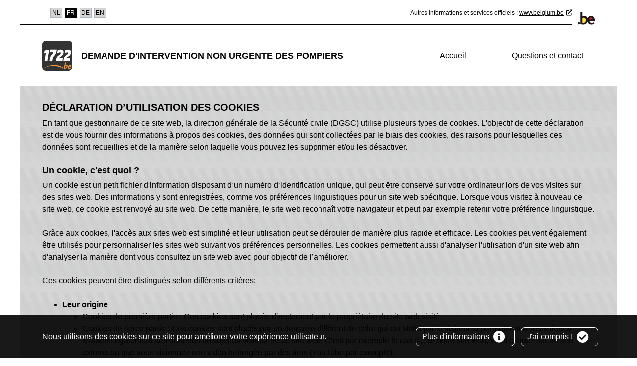

--- FILE ---
content_type: text/html
request_url: https://1722.be/fr/cookies.html
body_size: 5309
content:
<!DOCTYPE html><html lang="fr"><head>    <meta charset="UTF-8">    <meta name="viewport" content="width=device-width, initial-scale=1">    <meta http-equiv="X-UA-Compatible" content="IE=Edge" />    <meta name="description" content="">    <title>1722</title>    <link rel="icon" href="/images/favicon.ico" />	<link rel="stylesheet" href="/css/styles.min.css?v=339"></head><body class="basic-page">    <div id="cookiesBanner">	<div class="container container-fluid d-lg-flex align-items-sm-center">		<p class="text-center text-lg-left mb-0">			Nous utilisons des cookies sur ce site pour améliorer votre expérience utilisateur.		</p>		<ul class="list-inline list-btn ml-auto d-flex d-xl-block flex-lg-column mt-3 mt-lg-0 justify-content-center mb-0 flex-wrap">			<li class="list-inline-item m-1">				<a class="btn btn-outline-light" href="/fr/cookies.html"><span>Plus d'informations</span> <i class="fa fa-info-circle ml-1" aria-hidden="true"></i></a>			</li>			<li class="list-inline-item m-1">				<button id="closeCookie" class="btn btn-outline-light close-banner">J'ai compris ! <i class="fa fa-check-circle ml-1" aria-hidden="true"></i></button>			</li>		</ul>	</div></div>    <div id="wrapper" class="">        <header id="header">  <div class="container-fluid container-md">    <div id="top-nav" class="d-flex align-items-center">      <ul class="list-inline m-0" id="switch-language">            <li class="list-inline-item"><a href="#" lang="nl" aria-label="Nederlands" hreflang="nl"><abbr title="Nederlands">nl</abbr></a></li>            <li class="list-inline-item active"><span><abbr title="Français">fr</abbr></span></li>            <li class="list-inline-item"><a href="#" lang="de" aria-label="Deutsch" hreflang="de"><abbr title="Deutsch">de</abbr></a></li>            <li class="list-inline-item"><a href="#" lang="en" aria-label="English" hreflang="en"><abbr title="English">en</abbr></a></li>      </ul>      <div class="ml-auto d-none d-md-inline">        Autres informations et services officiels&nbsp;: <a href="https://www.belgium.be/" target="_blank">www.belgium.be<i aria-hidden="true"></i><span class="sr-only">(Nouvelle fenêtre)</span></a>      </div>      <a href="https://www.belgium.be/" target="_blank" id="dotbe">        <img src="/images/logos/dotbe.svg" width="34" height="34" class="img-fluid" alt="belgium.be - Nouvelle fenêtre">      </a>    </div>    <nav class="navbar navbar-expand-lg">      <div class="navbar-brand">        <a href="/fr/index.html">          <img src="/images/logos/logo_1722_be.svg" width="46" height="46" alt="1722">        </a>        <strong class="baseline">Demande d'intervention non urgente des pompiers</strong>      </div>      <a class="navbar-toggler" role="button" data-toggle="collapse" data-target="#nvbarNav" aria-controls="nvbarNav" aria-expanded="false" aria-label="Toggle navigation">        <div id="hamburger">          <span></span>          <span></span>          <span></span>        </div>        <div id="cross">          <span></span>          <span></span>        </div>      </a>      <div class="collapse navbar-collapse justify-content-lg-end" id="nvbarNav">        <ul class="navbar-nav">            <li class="nav-item">                <a href="/fr/index.html" class="nav-link">Accueil</a>            </li>            <li class="nav-item">                <a href="/fr/questions-contact.html" class="nav-link">Questions et contact</a>            </li>        </ul>      </div>    </nav>  </div></header>            <main class="main-content">                <div class="content-wrapper">  <section class="content">    <div class="container-fluid container-md">		<h1>Déclaration d’utilisation des cookies</h1>		<p>En tant que gestionnaire de ce site web, la direction générale de la Sécurité civile (DGSC) utilise plusieurs types de cookies. L'objectif de cette déclaration est de vous fournir des informations à propos des cookies, des données qui sont collectées par le biais des cookies, des raisons pour lesquelles ces données sont recueillies et de la manière selon laquelle vous pouvez les supprimer et/ou les désactiver.</p>		<h2>Un cookie, c'est quoi&nbsp;?</h2>		<p>Un cookie est un petit fichier d'information disposant d’un numéro d’identification unique, qui peut être conservé sur votre ordinateur lors de vos visites sur des sites web. Des informations y sont enregistrées, comme vos préférences linguistiques pour un site web spécifique. Lorsque vous visitez à nouveau ce site web, ce cookie est renvoyé au site web. De cette manière, le site web reconnaît votre navigateur et peut par exemple retenir votre préférence linguistique.</p>		<p>Grâce aux cookies, l'accès aux sites web est simplifié et leur utilisation peut se dérouler de manière plus rapide et efficace. Les cookies peuvent également être utilisés pour personnaliser les sites web suivant vos préférences personnelles. Les cookies permettent aussi d'analyser l'utilisation d'un site web afin d'analyser la manière dont vous consultez un site web avec pour objectif de l’améliorer.</p>		<p>Ces cookies peuvent être distingués selon différents critères:</p>		<ul>			<li>				<strong>Leur origine</strong>				<ul>					<li>Cookies de première partie : Ces cookies sont placés directement par le propriétaire du site web visité.</li>					<li>Cookies de tierce partie : Ces cookies sont placés par un domaine différent de celui qui est visité par le visiteur et permettront à ces « tiers » d’obtenir également des données au sujet du visiteur de ce site web. C’est par exemple le cas si, sur notre site web, vous cliquez sur un lien externe ou que vous visionnez une vidéo hébergée par des tiers (YouTube par exemple).</li>				</ul>			</li>			<li>				<strong>Leur durée de conservation</strong>				<ul>					<li>Cookies de session : Ces cookies sont automatiquement supprimés lorsque le visiteur ferme le navigateur.</li>					<li>Cookies persistants : Ces cookies sont enregistrés sur le disque dur jusqu'à ce qu'ils soient supprimés ou jusqu'à ce qu'un délai déterminé soit écoulé.</li>				</ul>			</li>			<li>				<strong>Leur finalité</strong>				<ul>					<li>Cookies essentiels : Ces cookies sont indispensables au bon fonctionnement du site web pour des raisons purement techniques. En raison du caractère essentiel de ces cookies d'un point de vue technique, seule une obligation d'information est nécessaire. Ces cookies sont placés dès que vous visitez un site et ne peuvent pas être refusés.</li>					<li>Cookies fonctionnels : Ces cookies retiennent des informations sur vos choix et préférences sur un site. Vous ne pouvez pas refuser ces cookies si vous désirez naviguer sur ce site web de manière optimale, mais ils ne sont placés qu’après qu’un choix aura été effectué concernant le placement de cookies.</li>					<li>Cookies analytiques : Ces cookies collectent des informations sur le comportement des visiteurs et sur les performances du site. Les informations collectées sont traitées afin d'améliorer le contenu du site et d'optimiser l'expérience du visiteur.  Ces cookies ne sont toutefois placés que pour autant que vous y ayez consenti ; vous pouvez donc les refuser.</li>					<li>Cookies marketing : Ces cookies sont utilisés pour adapter la publicité au visiteur. Ils sont placés par des parties tierces et suivent le visiteur sur divers sites web. Cependant, ces cookies ne sont placés que si vous accomplissez certains actes, tels que la lecture d’une vidéo YouTube. Vous pouvez donc les éviter.</li>				</ul>			</li>		</ul>		<h2>Pourquoi utilisons-nous des cookies ?</h2>		<p>La DGSC  utilise des cookies pour gérer le contenu de son site web. Ces cookies sont indispensables au bon fonctionnement de ce site web et ne peuvent pas être refusés lorsque vous visitez ce site web. Sauf indication contraire, ces cookies sont des cookies de première partie.</p>		<p>Vous pouvez retrouver ci-après une liste de tous les cookies utilisés :</p>		<h3>Cookies essentiels</h3>		<div class="table-responsive">			<table class="table table-bordered">				<thead>				<tr>					<td>						<strong>Nom du cookie</strong>					</td>					<td>						<strong>Échéance</strong>					</td>					<td>						<strong>Contenu</strong>					</td>					<td>						<strong>Finalité</strong>					</td>				</tr>				</thead>				<tbody>				<tr>					<td>						<strong>Cda4047f0002d27d62…</strong><br>(le nom varie d’un utilisateur à l’autre)					</td>					<td>						Fin de la session					</td>					<td>						Chaîne aléatoire					</td>					<td>						Fait le lien entre les demandes de la personne authentifiée et la session.					</td>				</tr>				<tr>					<td>						<strong>BIGipServer.*</strong>					</td>					<td>						Fin de la session					</td>					<td>						Chaîne de caractères					</td>					<td>						Fait le lien entre les demandes de la personne authentifiée et la session.					</td>				</tr>				</tbody>			</table>		</div>		<h3>Cookies fonctionnels</h3>		<div class="table-responsive">			<table class="table table-bordered">				<thead>				<tr>					<th>Nom du cookie</th>					<th>Échéance</th>					<th>Contenu</th>					<th>Finalité</th>				</tr>				</thead>				<tbody>				<tr>					<td><strong>cookieBanner</strong></td>					<td>6 mois</td>					<td>Booléen</td>					<td>Garde en mémoire les cookies que vous avez acceptés</td>				</tr>				<tr>					<td><strong>mtv1ConfSum (MTCaptcha)</strong></td>					<td>Fin de la session</td>					<td>Chaîne de caractères</td>					<td>Ce cookie temporaire est placé par MTCaptcha pour mieux protéger les formulaires en ligne et les écrans de connexion contre le spam.</td>				</tr>				<tr>					<td><strong>mtv1Pulse (MTCaptcha)</strong></td>					<td>Fin de la session</td>					<td>Chaîne de caractères</td>					<td>Ce cookie temporaire est placé par MTCaptcha pour mieux protéger les formulaires en ligne et les écrans de connexion contre le spam.</td>				</tr>				<tr>					<td><strong>jsV (MTCaptcha)</strong></td>					<td>Fin de la session</td>					<td>Suite de chiffres</td>					<td>Ce cookie temporaire est placé par MTCaptcha pour mieux protéger les formulaires en ligne et les écrans de connexion contre le spam.</td>				</tr>				</tbody>			</table>		</div>		<h2>Comment vérifier quels cookies ont été installés sur mon appareil et comment les supprimer ?</h2>		<p>Si vous voulez savoir quels cookies ont été placés sur votre appareil ou si vous voulez les supprimer, vous pouvez utiliser un paramètre de votre navigateur. Vous pouvez retrouver plus d'explications à propos de la marche à suivre en cliquant sur le lien ci-dessous.</p>		<ul>			<li>Chrome&nbsp;: <a href="https://support.google.com/chrome/answer/95647?hl=fr" target="_blank">desktop<i aria-hidden="true"></i><span class="sr-only">(Nouvelle fenêtre)</span></a> - <a href="https://support.google.com/chrome/answer/95647?hl=fr&amp;co=GENIE.Platform=Android&amp;oco=1" target="_blank">mobile<i aria-hidden="true"></i><span class="sr-only">(Nouvelle fenêtre)</span></a></li>			<li>Firefox&nbsp;: <a href="https://support.mozilla.org/fr/kb/effacer-les-cookies-pour-supprimer-les-information" target="_blank">desktop<i aria-hidden="true"></i><span class="sr-only">(Nouvelle fenêtre)</span></a> - <a href="https://support.mozilla.org/fr/kb/supprimer-donnees-perso-firefox-android" target="_blank">(mobile)<i aria-hidden="true"></i><span class="sr-only">(Nouvelle fenêtre)</span></a></li>			<li>Internet Explorer&nbsp;: <a href="https://support.microsoft.com/fr-be/help/17442/windows-internet-explorer-delete-manage-cookies" target="_blank">desktop<i aria-hidden="true"></i><span class="sr-only">(Nouvelle fenêtre)</span></a></li>			<li>Microsoft Edge&nbsp;: <a href="https://support.microsoft.com/fr-be/help/4027947/windows-delete-cookies" target="_blank">desktop<i aria-hidden="true"></i><span class="sr-only">(Nouvelle fenêtre)</span></a></li>			<li>Safari&nbsp;: <a href="https://support.apple.com/fr-be/guide/safari/sfri11471/mac" target="_blank">desktop<i aria-hidden="true"></i><span class="sr-only">(Nouvelle fenêtre)</span></a> - <a href="https://support.apple.com/fr-be/HT201265" target="_blank">mobile<i aria-hidden="true"></i><span class="sr-only">(Nouvelle fenêtre)</span></a></li>		</ul>		<p>Vous utilisez un autre navigateur ? Vérifiez si la procédure pour votre navigateur est reprise sur le site web <a href="https://www.allaboutcookies.org/manage-cookies" target="_blank">www.allaboutcookies.org/manage-cookies<i aria-hidden="true"></i><span class="sr-only">(Nouvelle fenêtre)</span></a>. Ce site web est uniquement disponible en anglais.</p>		<h2>Liens externes</h2>		<p>La DGSC a placé des liens externes sur son site web qui renvoient le visiteur vers un site d'une tierce partie pour documenter certaines informations et partager des informations complémentaires. Ces liens sont toujours indiqués avec une icône ou un marquage clair. Le fait de consulter un site d'une tierce partie relève toujours de la responsabilité du visiteur. La DGSC vous conseille de consulter à la fois la déclaration de confidentialité et la politique d’utilisation des cookies du site web concerné, étant donné que la DGSC ne dispose d'aucun pouvoir décisionnel quant à l'utilisation des cookies recueillis par les sites de tiers.</p>		<p>La DGSC a le droit de modifier cette déclaration de confidentialité. Cette politique en matière de cookies a été modifiée et révisée pour la dernière fois le 12 octobre 2023.</p>    </div>  </section>                </div>            </main>        <footer id="footer">  <div class="container-fluid container-md d-sm-flex align-items-sm-center justify-content-sm-between">      <ul id="footer_links" class="list-unstyled">          <li class="">            <a href="/fr/declaration-de-confidentialite.html">Déclaration de confidentialité</a>          </li>          <li class="">            <a href="/fr/open-data.html">Conditions de réutilisation</a>          </li>          <li class="">            <a href="/fr/declaration-accessibilite.html">Déclaration d’accessibilité</a>          </li>          <li class=" active">            <a href="/fr/cookies.html">Politique sur les cookies</a>          </li>      </ul>    <ul id="footer_logos" class="d-flex flex-nowrap">        <li class="list-inline-item">          <a href="https://www.protectioncivile.be/fr" target="_blank"><img src="/images/logos/logo_pompiers.png" title="Protection civile" alt="Protection civile"></a>        </li>        <li class="list-inline-item">          <a href="https://www.sos112.be/fr" target="_blank"><img src="/images/logos/logo_112.png" title="SOS 112" alt="SOS 112"></a>        </li>        <li class="list-inline-item">          <a href="https://www.ibz.be/fr" target="_blank"><img src="/images/logos/logo_ibz.png" title="Service public fédéral Intérieur" alt="Service public fédéral Intérieur"></a>        </li>    </ul>  </div></footer>    </div>    <script src="/js/scripts.min.js?v=339" ></script></body></html>

--- FILE ---
content_type: text/css
request_url: https://1722.be/css/styles.min.css?v=339
body_size: 12650
content:
@charset "UTF-8";
/*!
 * Bootstrap v4.6.2 (https://getbootstrap.com/)
 * Copyright 2011-2022 The Bootstrap Authors
 * Copyright 2011-2022 Twitter, Inc.
 * Licensed under MIT (https://github.com/twbs/bootstrap/blob/main/LICENSE)
 */
@keyframes progress-bar-stripes{0%{background-position:1rem 0}to{background-position:0 0}}@keyframes spinner-border{to{transform:rotate(360deg)}}@keyframes spinner-grow{0%{transform:scale(0)}50%{opacity:1;transform:none}}:root{--blue:#007bff;--indigo:#6610f2;--purple:#6f42c1;--pink:#e83e8c;--red:#e30613;--orange:#f08012;--yellow:#ffc107;--green:#28a745;--teal:#20c997;--cyan:#17a2b8;--white:#fff;--gray:#6c757d;--gray-dark:#333333;--primary:#010000;--secondary:#6c757d;--success:#28a745;--info:#17a2b8;--warning:#ffc107;--danger:#e30613;--light:#f8f9fa;--dark:#333333;--breakpoint-xs:0;--breakpoint-sm:576px;--breakpoint-md:768px;--breakpoint-lg:992px;--breakpoint-xl:1200px;--font-family-sans-serif:"Helvetica Neue", Arial, -apple-system, BlinkMacSystemFont, "Segoe UI", "Noto Sans", sans-serif, "Apple Color Emoji", "Segoe UI Emoji", "Segoe UI Symbol", "Noto Color Emoji";--font-family-monospace:SFMono-Regular, Menlo, Monaco, Consolas, "Liberation Mono", "Courier New", monospace}*,::after,::before{box-sizing:border-box}html{font-family:sans-serif;line-height:1.15;-webkit-text-size-adjust:100%;-webkit-tap-highlight-color:transparent}article,figcaption,figure,footer,header,main,nav,section{display:block}body{margin:0;font-family:"Helvetica Neue",Arial,-apple-system,BlinkMacSystemFont,"Segoe UI","Noto Sans",sans-serif,"Apple Color Emoji","Segoe UI Emoji","Segoe UI Symbol","Noto Color Emoji";font-size:1rem;font-weight:400;line-height:1.5;color:#010000;text-align:left;background-color:#fff}[tabindex="-1"]:focus:not(:focus-visible){outline:0!important}hr{box-sizing:content-box;height:0;overflow:visible;margin-top:1rem;border:0;border-top:1px solid rgba(1,0,0,.1)}h1,h2,h3,h4,h5,h6,p{margin-top:0}p{margin-bottom:1.5rem}abbr[data-original-title],abbr[title]{-webkit-text-decoration:underline dotted;text-decoration:underline dotted;cursor:help;border-bottom:0;-webkit-text-decoration-skip-ink:none;text-decoration-skip-ink:none}address,dl,hr,ol,ul{margin-bottom:1rem}address{font-style:normal;line-height:inherit}dl,ol,ul{margin-top:0}ol ol,ol ul,ul ol,ul ul{margin-bottom:0}dt{font-weight:700}dd{margin-bottom:.5rem;margin-left:0}figure{margin:0 0 1rem}b,strong{font-weight:bolder}sub,sup{position:relative;font-size:75%;line-height:0;vertical-align:baseline}sub{bottom:-.25em}sup{top:-.5em}a{color:#010000;text-decoration:none;background-color:transparent}a:hover{color:#000;text-decoration:underline}a:not([href]):not([class]),a:not([href]):not([class]):hover{color:inherit;text-decoration:none}code,pre{font-family:SFMono-Regular,Menlo,Monaco,Consolas,"Liberation Mono","Courier New",monospace}pre{margin-top:0;margin-bottom:1rem;overflow:auto;-ms-overflow-style:scrollbar;display:block;font-size:87.5%;color:#212529}img,svg{vertical-align:middle}img{border-style:none}svg{overflow:hidden}table{border-collapse:collapse}caption{padding-top:.75rem;padding-bottom:.75rem;color:#6c757d;text-align:left;caption-side:bottom}th{text-align:inherit;text-align:-webkit-match-parent}label{display:inline-block;margin-bottom:.5rem}button{border-radius:0}button:focus:not(:focus-visible){outline:0}button,input,optgroup,select,textarea{margin:0;font-family:inherit;font-size:inherit;line-height:inherit}button,input{overflow:visible}button,select{text-transform:none}[role=button]{cursor:pointer}select{word-wrap:normal}[type=button],[type=reset],[type=submit],button{-webkit-appearance:button}[type=button]:not(:disabled),[type=reset]:not(:disabled),[type=submit]:not(:disabled),button:not(:disabled){cursor:pointer}[type=button]::-moz-focus-inner,[type=reset]::-moz-focus-inner,[type=submit]::-moz-focus-inner,button::-moz-focus-inner{padding:0;border-style:none}input[type=checkbox],input[type=radio]{box-sizing:border-box;padding:0}textarea{overflow:auto;resize:vertical}fieldset{min-width:0;padding:0;margin:0;border:0}legend{display:block;width:100%;max-width:100%;padding:0;margin-bottom:.5rem;font-size:1.5rem;line-height:inherit;color:inherit;white-space:normal}progress{vertical-align:baseline}[type=number]::-webkit-inner-spin-button,[type=number]::-webkit-outer-spin-button{height:auto}[type=search]{outline-offset:-2px;-webkit-appearance:none}[type=search]::-webkit-search-decoration{-webkit-appearance:none}::-webkit-file-upload-button{font:inherit;-webkit-appearance:button}summary{display:list-item;cursor:pointer}template{display:none}[hidden]{display:none!important}.h1,.h2,.h3,.h4,.h5,.h6,h1,h2,h3,h4,h5,h6{margin-bottom:.5rem;font-weight:500;line-height:1.2}.h1,h1{font-size:2.5rem}.h2,h2{font-size:2rem}.h3,h3{font-size:1.75rem}.h4,h4{font-size:1.5rem}.h5,h5{font-size:1.25rem}.h6,h6{font-size:1rem}.lead{font-size:1.25rem;font-weight:300}.small,small{font-size:.875em;font-weight:400}.mark,mark{padding:.2em;background-color:#fcf8e3}.list-inline,.list-unstyled{padding-left:0;list-style:none}.list-inline-item{display:inline-block}.list-inline-item:not(:last-child){margin-right:.5rem}.img-fluid{max-width:100%;height:auto}.figure{display:inline-block}code{font-size:87.5%}code{color:#e83e8c;word-wrap:break-word}a>code,pre code{color:inherit}pre code{font-size:inherit;word-break:normal}.container,.container-fluid,.container-md{width:100%;padding-right:15px;padding-left:15px;margin-right:auto;margin-left:auto}@media (min-width:576px){.container{max-width:540px}}@media (min-width:768px){.container,.container-md{max-width:720px}}@media (min-width:992px){.container,.container-md{max-width:960px}}@media (min-width:1200px){.container,.container-md{max-width:1140px}}.row{display:flex;flex-wrap:wrap;margin-right:-15px;margin-left:-15px}.card>hr{margin-right:0;margin-left:0}.col,.col-lg-5,.col-lg-6,.col-lg-7,.col-sm-4,.col-sm-8{position:relative;width:100%;padding-right:15px;padding-left:15px}.col-12{position:relative;width:100%;padding-right:15px;padding-left:15px}.col{flex-basis:0;flex-grow:1;max-width:100%}.col-12{flex:0 0 100%;max-width:100%}@media (min-width:576px){.col-sm-4{flex:0 0 33.33333333%;max-width:33.33333333%}.col-sm-8{flex:0 0 66.66666667%;max-width:66.66666667%}.offset-sm-0{margin-left:0}.offset-sm-2{margin-left:16.66666667%}}@media (min-width:992px){.col-lg-5{flex:0 0 41.66666667%;max-width:41.66666667%}.col-lg-6{flex:0 0 50%;max-width:50%}.col-lg-7{flex:0 0 58.33333333%;max-width:58.33333333%}}.table{width:100%;margin-bottom:1rem;color:#010000}.table td,.table th{padding:.75rem;vertical-align:top;border-top:1px solid #333}.table thead th{vertical-align:bottom;border-bottom:2px solid #333}.table tbody+tbody{border-top:2px solid #333}.table-bordered,.table-bordered td,.table-bordered th{border:1px solid #333}.table-bordered thead td,.table-bordered thead th{border-bottom-width:2px}.table-responsive{display:block;width:100%;overflow-x:auto;-webkit-overflow-scrolling:touch}.table-responsive>.table-bordered{border:0}.form-control{display:block;width:100%;height:calc(1.5em + .75rem + 2px);padding:.375rem .75rem;font-size:1rem;font-weight:400;line-height:1.5;color:#555455;background-color:#fff;background-clip:padding-box;border:1px solid #ced4da;border-radius:.5rem;transition:border-color .15s ease-in-out,box-shadow .15s ease-in-out}@media (prefers-reduced-motion:reduce){.form-control{transition:none}}.form-control::-ms-expand{background-color:transparent;border:0}.form-control:focus{color:#555455;background-color:#fff;border-color:#810000;outline:0;box-shadow:0 0 0 .2rem rgba(1,0,0,.25)}.form-control::-moz-placeholder{color:#6c757d;opacity:1}.form-control::placeholder{color:#6c757d;opacity:1}.form-control:disabled,.form-control[readonly]{background-color:#e9ecef;opacity:1}input[type=date].form-control,input[type=datetime-local].form-control,input[type=month].form-control,input[type=time].form-control{-webkit-appearance:none;-moz-appearance:none;appearance:none}select.form-control:-moz-focusring{color:transparent;text-shadow:0 0 0 #555455}select.form-control:focus::-ms-value{color:#555455;background-color:#fff}.col-form-label{padding-top:calc(.375rem + 1px);padding-bottom:calc(.375rem + 1px);margin-bottom:0;font-size:inherit;line-height:1.5}select.form-control[multiple],select.form-control[size],textarea.form-control{height:auto}.form-group{margin-bottom:1rem}.btn{display:inline-block;font-weight:400;color:#010000;text-align:center;vertical-align:middle;-webkit-user-select:none;-moz-user-select:none;user-select:none;background-color:transparent;border:1px solid transparent;padding:.375rem .75rem;font-size:1rem;line-height:1.5;border-radius:.5rem;transition:color .15s ease-in-out,background-color .15s ease-in-out,border-color .15s ease-in-out,box-shadow .15s ease-in-out}@media (prefers-reduced-motion:reduce){.btn{transition:none}}.btn:hover{color:#010000;text-decoration:none}.btn.focus,.btn:focus{outline:0;box-shadow:0 0 0 .2rem rgba(1,0,0,.25)}.btn.disabled,.btn:disabled{opacity:.65}.btn:not(:disabled):not(.disabled){cursor:pointer}a.btn.disabled,fieldset:disabled a.btn{pointer-events:none}.btn-primary{color:#fff;background-color:#010000;border-color:#010000}.btn-primary:hover{color:#fff;background-color:#000;border-color:#000}.btn-primary.focus,.btn-primary:focus{color:#fff;background-color:#000;border-color:#000;box-shadow:0 0 0 .2rem rgba(39,38,38,.5)}.btn-primary.disabled,.btn-primary:disabled{color:#fff;background-color:#010000;border-color:#010000}.btn-primary:not(:disabled):not(.disabled).active,.btn-primary:not(:disabled):not(.disabled):active,.show>.btn-primary.dropdown-toggle{color:#fff;background-color:#000;border-color:#000}.btn-primary:not(:disabled):not(.disabled).active:focus,.btn-primary:not(:disabled):not(.disabled):active:focus,.show>.btn-primary.dropdown-toggle:focus{box-shadow:0 0 0 .2rem rgba(39,38,38,.5)}.btn-outline-primary{color:#010000;border-color:#010000}.btn-outline-primary:hover{color:#fff;background-color:#010000;border-color:#010000}.btn-outline-primary.focus,.btn-outline-primary:focus{box-shadow:0 0 0 .2rem rgba(1,0,0,.5)}.btn-outline-primary.disabled,.btn-outline-primary:disabled{color:#010000;background-color:transparent}.btn-outline-primary:not(:disabled):not(.disabled).active,.btn-outline-primary:not(:disabled):not(.disabled):active,.show>.btn-outline-primary.dropdown-toggle{color:#fff;background-color:#010000;border-color:#010000}.btn-outline-primary:not(:disabled):not(.disabled).active:focus,.btn-outline-primary:not(:disabled):not(.disabled):active:focus,.show>.btn-outline-primary.dropdown-toggle:focus{box-shadow:0 0 0 .2rem rgba(1,0,0,.5)}.btn-outline-light{color:#f8f9fa;border-color:#f8f9fa}.btn-outline-light:hover{color:#212529;background-color:#f8f9fa;border-color:#f8f9fa}.btn-outline-light.focus,.btn-outline-light:focus{box-shadow:0 0 0 .2rem rgba(248,249,250,.5)}.btn-outline-light.disabled,.btn-outline-light:disabled{color:#f8f9fa;background-color:transparent}.btn-outline-light:not(:disabled):not(.disabled).active,.btn-outline-light:not(:disabled):not(.disabled):active,.show>.btn-outline-light.dropdown-toggle{color:#212529;background-color:#f8f9fa;border-color:#f8f9fa}.btn-outline-light:not(:disabled):not(.disabled).active:focus,.btn-outline-light:not(:disabled):not(.disabled):active:focus,.show>.btn-outline-light.dropdown-toggle:focus{box-shadow:0 0 0 .2rem rgba(248,249,250,.5)}.fade{transition:opacity .15s linear}@media (prefers-reduced-motion:reduce){.fade{transition:none}}.fade:not(.show){opacity:0}.collapse:not(.show){display:none}.collapsing{position:relative;height:0;overflow:hidden;transition:height .35s ease}@media (prefers-reduced-motion:reduce){.collapsing{transition:none}}.collapsing.width{width:0;height:auto;transition:width .35s ease}@media (prefers-reduced-motion:reduce){.collapsing.width{transition:none}}.dropdown,.dropleft,.dropright,.dropup{position:relative}.dropdown-toggle{white-space:nowrap}.dropdown-toggle::after{display:inline-block;margin-left:.255em;vertical-align:.255em;content:"";border-top:.3em solid;border-right:.3em solid transparent;border-bottom:0;border-left:.3em solid transparent}.dropdown-toggle:empty::after,.dropleft .dropdown-toggle:empty::after,.dropright .dropdown-toggle:empty::after,.dropup .dropdown-toggle:empty::after{margin-left:0}.dropdown-menu{position:absolute;top:100%;left:0;z-index:1000;display:none;float:left;min-width:10rem;padding:.5rem 0;margin:.125rem 0 0;font-size:1rem;color:#010000;text-align:left;list-style:none;background-color:#fff;background-clip:padding-box;border:1px solid rgba(1,0,0,.15);border-radius:.5rem}.dropdown-menu-right{right:0;left:auto}.dropup .dropdown-menu{top:auto;bottom:100%;margin-top:0;margin-bottom:.125rem}.dropright .dropdown-toggle::after,.dropup .dropdown-toggle::after{display:inline-block;margin-left:.255em;vertical-align:.255em;content:"";border-top:0;border-right:.3em solid transparent;border-bottom:.3em solid;border-left:.3em solid transparent}.dropright .dropdown-menu{top:0;right:auto;left:100%;margin-top:0;margin-left:.125rem}.dropright .dropdown-toggle::after{border-top:.3em solid transparent;border-right:0;border-bottom:.3em solid transparent;border-left:.3em solid;vertical-align:0}.dropleft .dropdown-menu{top:0;right:100%;left:auto;margin-top:0;margin-right:.125rem}.dropleft .dropdown-toggle::after{margin-left:.255em;vertical-align:.255em;content:"";display:none}.dropleft .dropdown-toggle::before{display:inline-block;margin-right:.255em;content:"";border-top:.3em solid transparent;border-right:.3em solid;border-bottom:.3em solid transparent;vertical-align:0}.dropdown-menu[x-placement^=bottom],.dropdown-menu[x-placement^=left],.dropdown-menu[x-placement^=right],.dropdown-menu[x-placement^=top]{right:auto;bottom:auto}.dropdown-item{display:block;width:100%;padding:.25rem 1.5rem;clear:both;font-weight:400;color:#212529;text-align:inherit;white-space:nowrap;background-color:transparent;border:0}.dropdown-item:focus,.dropdown-item:hover{color:#16181b;text-decoration:none;background-color:#e9ecef}.dropdown-item.active,.dropdown-item:active{color:#fff;text-decoration:none;background-color:#010000}.dropdown-item.disabled,.dropdown-item:disabled{color:#adb5bd;pointer-events:none;background-color:transparent}.dropdown-menu.show{display:block}.custom-control{position:relative;z-index:1;display:block;min-height:1.5rem;padding-left:1.5rem;-webkit-print-color-adjust:exact;print-color-adjust:exact}.custom-control-input{position:absolute;left:0;z-index:-1;width:1rem;height:1.25rem;opacity:0}.custom-control-input:checked~.custom-control-label::before{color:#fff;border-color:#010000;background-color:#010000}.custom-control-input:focus~.custom-control-label::before{box-shadow:0 0 0 .2rem rgba(1,0,0,.25)}.custom-control-input:focus:not(:checked)~.custom-control-label::before{border-color:#810000}.custom-control-input:not(:disabled):active~.custom-control-label::before{color:#fff;background-color:#b40000;border-color:#b40000}.custom-control-input:disabled~.custom-control-label,.custom-control-input[disabled]~.custom-control-label{color:#6c757d}.custom-control-input:disabled~.custom-control-label::before,.custom-control-input[disabled]~.custom-control-label::before{background-color:#e9ecef}.custom-control-label{position:relative;margin-bottom:0;vertical-align:top}.custom-control-label::after,.custom-control-label::before{position:absolute;top:.25rem;left:-1.5rem;display:block;width:1rem;height:1rem;content:""}.custom-control-label::before{pointer-events:none;background-color:#fff;border:1px solid #adb5bd}.custom-control-label::after{background:50%/50% 50% no-repeat}.custom-checkbox .custom-control-label::before{border-radius:.25rem}.custom-checkbox .custom-control-input:checked~.custom-control-label::after{background-image:url("data:image/svg+xml,%3csvg xmlns='http://www.w3.org/2000/svg' width='8' height='8' viewBox='0 0 8 8'%3e%3cpath fill='%23fff' d='M6.564.75l-3.59 3.612-1.538-1.55L0 4.26l2.974 2.99L8 2.193z'/%3e%3c/svg%3e")}.custom-checkbox .custom-control-input:indeterminate~.custom-control-label::before{border-color:#010000;background-color:#010000}.custom-checkbox .custom-control-input:indeterminate~.custom-control-label::after{background-image:url("data:image/svg+xml,%3csvg xmlns='http://www.w3.org/2000/svg' width='4' height='4' viewBox='0 0 4 4'%3e%3cpath stroke='%23fff' d='M0 2h4'/%3e%3c/svg%3e")}.custom-checkbox .custom-control-input:disabled:checked~.custom-control-label::before{background-color:rgba(1,0,0,.5)}.custom-checkbox .custom-control-input:disabled:indeterminate~.custom-control-label::before{background-color:rgba(1,0,0,.5)}.custom-radio .custom-control-label::before{border-radius:50%}.custom-radio .custom-control-input:checked~.custom-control-label::after{background-image:url("data:image/svg+xml,%3csvg xmlns='http://www.w3.org/2000/svg' width='12' height='12' viewBox='-4 -4 8 8'%3e%3ccircle r='3' fill='%23fff'/%3e%3c/svg%3e")}.custom-radio .custom-control-input:disabled:checked~.custom-control-label::before{background-color:rgba(1,0,0,.5)}.custom-control-label::before{transition:background-color .15s ease-in-out,border-color .15s ease-in-out,box-shadow .15s ease-in-out}@media (prefers-reduced-motion:reduce){.custom-control-label::before{transition:none}}.nav{display:flex;flex-wrap:wrap;padding-left:0;margin-bottom:0;list-style:none}.nav-link{display:block;padding:.5rem 1rem}.nav-link:focus,.nav-link:hover{text-decoration:none}.nav-link.disabled{color:#6c757d;pointer-events:none;cursor:default}.navbar{position:relative;padding:.5rem 1rem}.navbar,.navbar .container,.navbar .container-fluid,.navbar .container-md{display:flex;flex-wrap:wrap;align-items:center;justify-content:space-between}.navbar-brand{display:inline-block;padding-top:.3125rem;padding-bottom:.3125rem;margin-right:1rem;font-size:1.25rem;line-height:inherit;white-space:nowrap}.navbar-brand:focus,.navbar-brand:hover{text-decoration:none}.navbar-nav{display:flex;flex-direction:column;padding-left:0;margin-bottom:0;list-style:none}.navbar-nav .nav-link{padding-right:0;padding-left:0}.navbar-nav .dropdown-menu{position:static;float:none}.navbar-collapse{flex-basis:100%;flex-grow:1;align-items:center}.navbar-toggler{padding:.25rem .75rem;font-size:1.25rem;line-height:1;background-color:transparent;border:1px solid transparent;border-radius:.5rem}.navbar-toggler:focus,.navbar-toggler:hover{text-decoration:none}@media (max-width:991.98px){.navbar-expand-lg>.container,.navbar-expand-lg>.container-fluid,.navbar-expand-lg>.container-md{padding-right:0;padding-left:0}}@media (min-width:992px){.navbar-expand-lg{flex-flow:row nowrap;justify-content:flex-start}.navbar-expand-lg .navbar-nav{flex-direction:row}.navbar-expand-lg .navbar-nav .dropdown-menu{position:absolute}.navbar-expand-lg .navbar-nav .nav-link{padding-right:.5rem;padding-left:.5rem}.navbar-expand-lg>.container,.navbar-expand-lg>.container-fluid,.navbar-expand-lg>.container-md{flex-wrap:nowrap}.navbar-expand-lg .navbar-collapse{display:flex!important;flex-basis:auto}.navbar-expand-lg .navbar-toggler{display:none}}.card{position:relative;display:flex;flex-direction:column;min-width:0;word-wrap:break-word;background-color:#fff;background-clip:border-box;border:0 solid rgba(1,0,0,.125);border-radius:0}.card>.list-group{border-top:inherit;border-bottom:inherit}.card>.list-group:first-child{border-top-width:0;border-top-left-radius:0;border-top-right-radius:0}.card>.list-group:last-child{border-bottom-width:0;border-bottom-right-radius:0;border-bottom-left-radius:0}.card>.card-header+.list-group{border-top:0}.card-body{flex:1 1 auto;min-height:1px;padding:1rem}.card-header{padding:.5rem 1rem;margin-bottom:0;background-color:#fff;border-bottom:0 solid rgba(1,0,0,.125)}.card-header:first-child{border-radius:0 0 0 0}.jumbotron{padding:2rem 1rem;margin-bottom:2rem;background-color:#e9ecef;border-radius:.3rem}@media (min-width:576px){.jumbotron{padding:4rem 2rem}}.alert{position:relative;padding:.75rem 1.25rem;margin-bottom:1rem;border:1px solid transparent;border-radius:.5rem}.progress{display:flex;overflow:hidden}.progress{height:1rem;line-height:0;font-size:.75rem;background-color:#e9ecef;border-radius:.5rem}.list-group{display:flex;flex-direction:column;padding-left:0;margin-bottom:0;border-radius:.5rem}.list-group-item{position:relative;display:block;padding:.75rem 1.25rem;background-color:#fff;border:1px solid rgba(1,0,0,.125)}.list-group-item:first-child{border-top-left-radius:inherit;border-top-right-radius:inherit}.list-group-item:last-child{border-bottom-right-radius:inherit;border-bottom-left-radius:inherit}.list-group-item.disabled,.list-group-item:disabled{color:#6c757d;pointer-events:none;background-color:#fff}.list-group-item.active{z-index:2;color:#fff;background-color:#010000;border-color:#010000}.list-group-item+.list-group-item{border-top-width:0}.list-group-item+.list-group-item.active{margin-top:-1px;border-top-width:1px}.close{float:right;font-size:1.5rem;font-weight:700;line-height:1;color:#010000;text-shadow:0 1px 0 #fff;opacity:.5}.close:hover{color:#010000;text-decoration:none}.close:not(:disabled):not(.disabled):focus,.close:not(:disabled):not(.disabled):hover{opacity:.75}button.close{padding:0;background-color:transparent;border:0}a.close.disabled{pointer-events:none}.toast{flex-basis:350px;max-width:350px;font-size:.875rem;background-color:rgba(255,255,255,.85);background-clip:padding-box;border:1px solid rgba(0,0,0,.1);box-shadow:0 .25rem .75rem rgba(1,0,0,.1);opacity:0;border-radius:.25rem}.toast:not(:last-child){margin-bottom:.75rem}.toast.showing{opacity:1}.toast.show{display:block;opacity:1}.toast.hide{display:none}.modal,.modal-open{overflow:hidden}.modal-open .modal{overflow-x:hidden;overflow-y:auto}.modal{position:fixed;top:0;left:0;z-index:1050;display:none;width:100%;height:100%;outline:0}.modal-dialog{position:relative;width:auto;margin:.5rem;pointer-events:none}.modal.fade .modal-dialog{transition:transform .3s ease-out;transform:translate(0,-50px)}@media (prefers-reduced-motion:reduce){.modal.fade .modal-dialog{transition:none}}.modal.show .modal-dialog{transform:none}.modal.modal-static .modal-dialog{transform:scale(1.02)}.modal-dialog-scrollable{display:flex;max-height:calc(100% - 1rem)}.modal-dialog-scrollable .modal-content{max-height:calc(100vh - 1rem);overflow:hidden}.modal-dialog-scrollable .modal-header{flex-shrink:0}.modal-dialog-scrollable .modal-body{overflow-y:auto}.modal-content{position:relative;display:flex;flex-direction:column;width:100%;pointer-events:auto;background-color:#fff;background-clip:padding-box;border:1px solid rgba(1,0,0,.2);border-radius:.3rem;outline:0}.modal-backdrop{position:fixed;top:0;left:0;z-index:1040;width:100vw;height:100vh;background-color:#010000}.modal-backdrop.fade{opacity:0}.modal-backdrop.show{opacity:.5}.modal-header{display:flex;align-items:flex-start;justify-content:space-between;padding:1rem;border-bottom:1px solid #d4d4d4;border-top-left-radius:calc(.3rem - 1px);border-top-right-radius:calc(.3rem - 1px)}.modal-header .close{padding:1rem;margin:-1rem -1rem -1rem auto}.modal-title{margin-bottom:0;line-height:1.5}.modal-body{position:relative;flex:1 1 auto;padding:1rem}.modal-scrollbar-measure{position:absolute;top:-9999px;width:50px;height:50px;overflow:scroll}@media (min-width:576px){.modal-dialog{max-width:500px;margin:1.75rem auto}.modal-dialog-scrollable{max-height:calc(100% - 3.5rem)}.modal-dialog-scrollable .modal-content{max-height:calc(100vh - 3.5rem)}}@media (min-width:992px){.modal-lg{max-width:800px}}.tooltip{z-index:1070;margin:0;font-family:"Helvetica Neue",Arial,-apple-system,BlinkMacSystemFont,"Segoe UI","Noto Sans",sans-serif,"Apple Color Emoji","Segoe UI Emoji","Segoe UI Symbol","Noto Color Emoji";font-style:normal;font-weight:400;line-height:1.5;text-align:left;text-align:start;text-decoration:none;text-shadow:none;text-transform:none;letter-spacing:normal;word-break:normal;white-space:normal;word-spacing:normal;line-break:auto;font-size:.875rem;word-wrap:break-word;opacity:0}.tooltip.show{opacity:.9}.tooltip,.tooltip .arrow{position:absolute;display:block}.tooltip .arrow{width:.8rem;height:.4rem}.tooltip .arrow::before{position:absolute;content:"";border-color:transparent;border-style:solid}.tooltip-inner{max-width:200px;padding:.25rem .5rem;color:#fff;text-align:center;background-color:#010000;border-radius:.5rem}.popover,.popover .arrow{position:absolute;display:block}.popover{top:0;left:0;z-index:1060;max-width:276px;font-family:"Helvetica Neue",Arial,-apple-system,BlinkMacSystemFont,"Segoe UI","Noto Sans",sans-serif,"Apple Color Emoji","Segoe UI Emoji","Segoe UI Symbol","Noto Color Emoji";font-style:normal;font-weight:400;line-height:1.5;text-align:left;text-align:start;text-decoration:none;text-shadow:none;text-transform:none;letter-spacing:normal;word-break:normal;white-space:normal;word-spacing:normal;line-break:auto;font-size:.875rem;word-wrap:break-word;background-color:#fff;background-clip:padding-box;border:1px solid rgba(1,0,0,.2);border-radius:.3rem}.popover .arrow{width:1rem;height:.5rem;margin:0 .3rem}.popover .arrow::after,.popover .arrow::before{position:absolute;display:block;content:"";border-color:transparent;border-style:solid}.popover-header{padding:.5rem .75rem;margin-bottom:0;font-size:1rem;background-color:#f7f7f7;border-bottom:1px solid #ebebeb;border-top-left-radius:calc(.3rem - 1px);border-top-right-radius:calc(.3rem - 1px)}.popover-header:empty{display:none}.popover-body{padding:.5rem .75rem;color:#010000}.carousel{position:relative}.carousel.pointer-event{touch-action:pan-y}.carousel-item{position:relative;display:none;float:left;width:100%;margin-right:-100%;backface-visibility:hidden;transition:transform .6s ease-in-out}@media (prefers-reduced-motion:reduce){.carousel-item{transition:none}}.carousel-item-next,.carousel-item-prev,.carousel-item.active{display:block}.active.carousel-item-right,.carousel-item-next:not(.carousel-item-left){transform:translateX(100%)}.active.carousel-item-left,.carousel-item-prev:not(.carousel-item-right){transform:translateX(-100%)}.carousel-indicators{position:absolute;right:0;bottom:0;left:0;z-index:15;display:flex;justify-content:center;padding-left:0;margin-right:15%;margin-left:15%;list-style:none}.carousel-indicators li{box-sizing:content-box;flex:0 1 auto;width:30px;height:3px;margin-right:3px;margin-left:3px;text-indent:-999px;cursor:pointer;background-color:#fff;background-clip:padding-box;border-top:10px solid transparent;border-bottom:10px solid transparent;opacity:.5;transition:opacity .6s ease}@media (prefers-reduced-motion:reduce){.carousel-indicators li{transition:none}}.carousel-indicators .active{opacity:1}.bg-dark{background-color:#333!important}a.bg-dark:focus,a.bg-dark:hover,button.bg-dark:focus,button.bg-dark:hover{background-color:#1a1a1a!important}.border{border:1px solid #d4d4d4!important}.rounded{border-radius:.5rem!important}.rounded-right{border-top-right-radius:.5rem!important}.rounded-right{border-bottom-right-radius:.5rem!important}.d-none{display:none!important}.d-inline-block{display:inline-block!important}.d-flex{display:flex!important}@media (min-width:576px){.d-sm-flex{display:flex!important}}@media (min-width:768px){.d-md-inline{display:inline!important}}@media (min-width:992px){.d-lg-flex{display:flex!important}}@media (min-width:1200px){.d-xl-block{display:block!important}}.flex-column{flex-direction:column!important}.flex-wrap{flex-wrap:wrap!important}.flex-nowrap{flex-wrap:nowrap!important}.flex-grow-1{flex-grow:1!important}.justify-content-center{justify-content:center!important}.align-items-center{align-items:center!important}@media (min-width:576px){.flex-sm-column{flex-direction:column!important}.justify-content-sm-between{justify-content:space-between!important}.align-items-sm-center{align-items:center!important}}@media (min-width:768px){.flex-md-row{flex-direction:row!important}.justify-content-md-between{justify-content:space-between!important}}@media (min-width:992px){.flex-lg-column{flex-direction:column!important}.justify-content-lg-end{justify-content:flex-end!important}}.position-static{position:static!important}.position-relative{position:relative!important}.fixed-bottom,.fixed-top{position:fixed;right:0;left:0;z-index:1030}.fixed-top{top:0}.fixed-bottom{bottom:0}@supports (position:sticky){.sticky-top{position:sticky;top:0;z-index:1020}}.sr-only{position:absolute;width:1px;height:1px;padding:0;margin:-1px;overflow:hidden;clip:rect(0,0,0,0);white-space:nowrap;border:0}.w-100{width:100%!important}.m-0{margin:0!important}.mb-0{margin-bottom:0!important}.m-1{margin:.25rem!important}.ml-1{margin-left:.25rem!important}.m-2{margin:.5rem!important}.mt-3{margin-top:1rem!important}.mb-3{margin-bottom:1rem!important}.mb-4{margin-bottom:1.5rem!important}.mb-5{margin-bottom:3rem!important}.px-0{padding-right:0!important}.px-0{padding-left:0!important}.p-1{padding:.25rem!important}.p-2{padding:.5rem!important}.p-3{padding:1rem!important}.py-5{padding-top:3rem!important}.py-5{padding-bottom:3rem!important}.m-n2{margin:-.5rem!important}.mx-auto{margin-right:auto!important}.ml-auto,.mx-auto{margin-left:auto!important}@media (min-width:768px){.mt-md-5{margin-top:3rem!important}}@media (min-width:992px){.mt-lg-0{margin-top:0!important}}.text-truncate{overflow:hidden;text-overflow:ellipsis;white-space:nowrap}.text-right{text-align:right!important}.text-center{text-align:center!important}@media (min-width:992px){.text-lg-left{text-align:left!important}}.text-uppercase{text-transform:uppercase!important}.text-white{color:#fff!important}.visible{visibility:visible!important}@media print{*,::after,::before{text-shadow:none!important;box-shadow:none!important}a:not(.btn){text-decoration:underline}abbr[title]::after{content:" (" attr(title) ")"}pre{white-space:pre-wrap!important}pre{border:1px solid #adb5bd}img,pre,tr{page-break-inside:avoid}h2,h3,p{orphans:3;widows:3}h2,h3{page-break-after:avoid}@page{size:a3}.container,body{min-width:992px!important}.navbar{display:none}.table{border-collapse:collapse!important}.table td,.table th{background-color:#fff!important}.table-bordered td,.table-bordered th{border:1px solid #d4d4d4!important}}
/*!
 * Font Awesome Free 5.15.4 by @fontawesome - https://fontawesome.com
 * License - https://fontawesome.com/license/free (Icons: CC BY 4.0, Fonts: SIL OFL 1.1, Code: MIT License)
 */
@keyframes fa-spin{0%{transform:rotate(0deg)}to{transform:rotate(360deg)}}.fa,.fas{-moz-osx-font-smoothing:grayscale;-webkit-font-smoothing:antialiased;display:inline-block;font-style:normal;font-variant:normal;text-rendering:auto;line-height:1}.fa-check:before{content:"\f00c"}.fa-check-circle:before{content:"\f058"}.fa-file-alt:before{content:"\f15c"}.fa-info-circle:before{content:"\f05a"}.fa-pencil-alt:before{content:"\f303"}.sr-only{border:0;clip:rect(0,0,0,0);height:1px;margin:-1px;overflow:hidden;padding:0;position:absolute;width:1px}
/*!
 * Font Awesome Free 5.15.4 by @fontawesome - https://fontawesome.com
 * License - https://fontawesome.com/license/free (Icons: CC BY 4.0, Fonts: SIL OFL 1.1, Code: MIT License)
 */
@font-face{font-family:"Font Awesome 5 Free";font-style:normal;font-weight:400;font-display:block;src:url(../vendor/fontawesome/fa-regular-400.eot);src:url(../vendor/fontawesome/fa-regular-400.eot?#iefix) format("embedded-opentype"),url(../vendor/fontawesome/fa-regular-400.woff2) format("woff2"),url(../vendor/fontawesome/fa-regular-400.woff) format("woff"),url(../vendor/fontawesome/fa-regular-400.ttf) format("truetype"),url(../vendor/fontawesome/fa-regular-400.svg#fontawesome) format("svg")}
/*!
 * Font Awesome Free 5.15.4 by @fontawesome - https://fontawesome.com
 * License - https://fontawesome.com/license/free (Icons: CC BY 4.0, Fonts: SIL OFL 1.1, Code: MIT License)
 */
@font-face{font-family:"Font Awesome 5 Free";font-style:normal;font-weight:900;font-display:block;src:url(../vendor/fontawesome/fa-solid-900.eot);src:url(../vendor/fontawesome/fa-solid-900.eot?#iefix) format("embedded-opentype"),url(../vendor/fontawesome/fa-solid-900.woff2) format("woff2"),url(../vendor/fontawesome/fa-solid-900.woff) format("woff"),url(../vendor/fontawesome/fa-solid-900.ttf) format("truetype"),url(../vendor/fontawesome/fa-solid-900.svg#fontawesome) format("svg")}.fa,.fas{font-family:"Font Awesome 5 Free";font-weight:900}
/*!
 * Font Awesome Free 5.15.4 by @fontawesome - https://fontawesome.com
 * License - https://fontawesome.com/license/free (Icons: CC BY 4.0, Fonts: SIL OFL 1.1, Code: MIT License)
 */
@font-face{font-family:"Font Awesome 5 Brands";font-style:normal;font-weight:400;font-display:block;src:url(../vendor/fontawesome/fa-brands-400.eot);src:url(../vendor/fontawesome/fa-brands-400.eot?#iefix) format("embedded-opentype"),url(../vendor/fontawesome/fa-brands-400.woff2) format("woff2"),url(../vendor/fontawesome/fa-brands-400.woff) format("woff"),url(../vendor/fontawesome/fa-brands-400.ttf) format("truetype"),url(../vendor/fontawesome/fa-brands-400.svg#fontawesome) format("svg")}@supports (-ms-ime-align:auto) and (display:-ms-grid){ul.dropdown-menu,ul.list-unstyled,ul.nav{list-style:none;list-style-image:url([data-uri])!important;list-style-type:none}}.navbar-toggler{background-color:#555455;border:0;height:2.25rem;padding:0;position:relative;width:2.25rem}.navbar-toggler,.navbar-toggler *{transition:.25s ease-in-out}.navbar-toggler span{display:block;background:#fff;border-radius:2px}.navbar-toggler #hamburger{position:absolute;top:.5rem;left:.5rem;right:.5rem;background:0 0!important}.navbar-toggler #hamburger span{width:1.25rem;height:.15rem;position:relative;margin:.4rem 0}.navbar-toggler #hamburger span:nth-child(1){transition-delay:.5s;margin-top:0}.navbar-toggler #hamburger span:nth-child(2){transition-delay:.625s}.navbar-toggler #hamburger span:nth-child(3){transition-delay:.75s;margin-bottom:0}.navbar-toggler #cross{position:absolute;top:0;left:0;height:100%;width:100%;transform:rotate(45deg);background:0 0!important}.navbar-toggler #cross span:nth-child(1){height:0%;width:.15rem;position:absolute;top:10%;left:calc(50% - .15rem/2);transition-delay:0s}.navbar-toggler #cross span:nth-child(2){width:0%;height:.15rem;position:absolute;left:10%;top:calc(50% - .15rem/2);transition-delay:.25s}.navbar-toggler[aria-expanded=true] #hamburger span{width:0%}.navbar-toggler[aria-expanded=true] #hamburger span:nth-child(1){transition-delay:0s}.navbar-toggler[aria-expanded=true] #hamburger span:nth-child(2){transition-delay:.125s}.navbar-toggler[aria-expanded=true] #hamburger span:nth-child(3){transition-delay:.25s}.navbar-toggler[aria-expanded=true] #cross span{background:#fff}.navbar-toggler[aria-expanded=true] #cross span:nth-child(1){height:80%;transition-delay:.625s}.navbar-toggler[aria-expanded=true] #cross span:nth-child(2){width:80%;transition-delay:.375s}.btn-primary{color:#fff;background-color:#333;border-color:#333}.btn-primary,.btn-red{border-radius:.5rem;font-weight:700;text-transform:uppercase}.btn-primary:hover{color:#fff;background-color:#202020;border-color:#1a1a1a}.btn-primary.focus,.btn-primary:focus{color:#fff;background-color:#202020;border-color:#1a1a1a;box-shadow:0 0 0 .2rem rgba(82,82,82,.5)}.btn-primary.disabled,.btn-primary:disabled{color:#fff;background-color:#333;border-color:#333}.btn-primary:not(:disabled):not(.disabled).active,.btn-primary:not(:disabled):not(.disabled):active,.show>.btn-primary.dropdown-toggle{color:#fff;background-color:#1a1a1a;border-color:#131313}.btn-primary:not(:disabled):not(.disabled).active:focus,.btn-primary:not(:disabled):not(.disabled):active:focus,.show>.btn-primary.dropdown-toggle:focus{box-shadow:0 0 0 .2rem rgba(82,82,82,.5)}.btn-red{color:#fff;background-color:#e30613;border-color:#e30613}.btn-red:hover{color:#fff;background-color:#be0510;border-color:#b1050f}.btn-red.focus,.btn-red:focus{color:#fff;background-color:#be0510;border-color:#b1050f;box-shadow:0 0 0 .2rem rgba(231,43,54,.5)}.btn-red.disabled,.btn-red:disabled{color:#fff;background-color:#e30613;border-color:#e30613}.btn-red:not(:disabled):not(.disabled).active,.btn-red:not(:disabled):not(.disabled):active,.show>.btn-red.dropdown-toggle{color:#fff;background-color:#b1050f;border-color:#a5040e}.btn-red:not(:disabled):not(.disabled).active:focus,.btn-red:not(:disabled):not(.disabled):active:focus,.show>.btn-red.dropdown-toggle:focus{box-shadow:0 0 0 .2rem rgba(231,43,54,.5)}h1,h2,h3{word-break:break-word;-webkit-hyphens:auto;hyphens:auto}.h1,h1{font-size:1.25em;text-transform:uppercase;font-weight:700}.h2,.h3,h2,h3{font-size:1.125em;font-weight:700}.h3,h3{font-size:1.0625em}a{transition:color .35s,background .35s}a:after,a:before{text-decoration:none}a[target=_blank]:not(.btn) i:after{margin-left:5px;content:"\f35d";display:inline-block;font-style:normal;font-variant:normal;text-rendering:auto;font-family:"Font Awesome 5 Free";font-weight:900}a[target=_blank]:not(.btn)[href*=".doc"] i:after,a[target=_blank]:not(.btn)[href*=".docx"] i:after,a[target=_blank]:not(.btn)[href*=".pdf"] i:after{content:"\f1c1";display:inline-block;font-style:normal;font-variant:normal;text-rendering:auto;font-family:"Font Awesome 5 Free";font-weight:400}a[target=_blank]:not(.btn)[href*=".doc"] i:after,a[target=_blank]:not(.btn)[href*=".docx"] i:after{content:"\f1c2"}a[target=_blank]:not(.btn)[href*=".pptx"] i:after,a[target=_blank]:not(.btn)[href*=".xls"] i:after,a[target=_blank]:not(.btn)[href*=".zip"] i:after{content:"\f1c3";display:inline-block;font-style:normal;font-variant:normal;text-rendering:auto;font-family:"Font Awesome 5 Free";font-weight:400}a[target=_blank]:not(.btn)[href*=".pptx"] i:after,a[target=_blank]:not(.btn)[href*=".zip"] i:after{content:"\f1c4"}a[target=_blank]:not(.btn)[href*=".zip"] i:after{content:"\f1c6"}a:not([class]),a[href^=tel]{position:relative;word-wrap:break-word}a:not([class]):hover,a[href^=tel]:hover{text-decoration:none}dl,ol,ul{margin-bottom:1.5rem}#wrapper,body{position:relative}body #footer,body #header{background-color:#fff}#wrapper{overflow:hidden}.content-wrapper{overflow:hidden;max-width:1200px;margin:0 auto}.faq .content-wrapper #modal_infographic dl,.faq .content-wrapper #modal_infographic ul{margin-bottom:0}#top-nav{font-size:.75em;position:relative;padding:.5rem 1rem;padding-right:35px}@media (min-width:992px){#top-nav{padding:1rem;padding-right:45px}}#top-nav a,.block-bottom a{color:#010000;text-decoration:underline}#top-nav #dotbe{position:absolute;right:0;bottom:-5px;width:24px;height:24px}@media (min-width:992px){#top-nav #dotbe{bottom:-6px;width:34px;height:34px}}#top-nav:after{content:"";position:absolute;background-color:#010000;left:-15px;right:35px;bottom:2px;height:1px}@media (min-width:992px){#top-nav:after{height:2px;left:-45px;right:45px}}#switch-language .list-inline-item:not(:last-child){margin-right:.1875em}#switch-language a,#switch-language span{display:block;border:1px solid #010000;width:1.5rem;text-align:center;text-transform:uppercase}#switch-language a{color:#010000;border-color:#adb5bd;background-color:#d4d4d4}#switch-language .active span{color:#fff;background-color:#010000}#switch-language a,#switch-language abbr{text-decoration:none}.navbar{padding:0}.navbar .navbar-brand{max-width:calc(100% - 2.25rem - 1rem);height:60px;display:flex;align-items:center;white-space:normal}@media (min-width:992px){.navbar .navbar-brand{height:120px}.navbar .navbar-brand img{width:60px;height:60px}.navbar .navbar-brand .baseline{font-size:1.125rem;text-transform:uppercase}}.navbar .baseline{font-size:.85rem;margin-left:1em;line-height:1.2}.navbar .navbar-nav{margin:.5rem 0 1rem}@media (min-width:992px){.navbar .navbar-nav{width:100%;justify-content:flex-end;margin:0}}.navbar .navbar-nav .nav-item{border-bottom:1px solid #d4d4d4}@media (min-width:992px){.navbar .navbar-nav .nav-item{width:190px;text-align:center;border:0}}.navbar .navbar-nav .nav-item .nav-link{color:#010000}#footer #footer_links li.active,.navbar .navbar-nav .nav-item.active .nav-link{font-weight:700}.block-bottom{background:#d4d4d4 url(../images/backgrounds/pattern.png) top right;padding:1.5em 0}.block-bottom p:last-child{margin:0}.faq-item{margin-right:20px}.faq-item:not(:last-child){margin-bottom:2rem}.faq-item .card-header{position:relative;color:#010000;text-decoration:none;padding-right:2rem}.faq-item .card-header h2{font-size:1em}.faq-item .card-header .icon{position:absolute;width:40px;height:40px;line-height:40px;top:-2px;right:-20px;font-size:2rem;font-weight:700}.faq-item .card-header .icon:before{content:"\f067";font-style:normal;font-variant:normal;text-rendering:auto;font-family:"Font Awesome 5 Free";font-weight:900;position:relative;color:#e30613;z-index:2;transition:.125s ease-out;display:block;top:0;left:0;text-align:center}.faq-item .card-header .icon:after{content:"";transition:.125s ease-out;background-color:#fff;border:2px solid #e30613;border-radius:7px;display:block;position:absolute;top:0;left:0;width:40px;height:40px}.faq-item .card-header:hover .icon:after,.faq-item .card-header[aria-expanded=true] .icon:before{transform:rotate(45deg)}#footer{padding:1.5rem 0;font-size:.78125em;color:#010000}@media (min-width:576px){#footer ul{margin:0}}#footer #footer_links li a{display:inline-block;padding:.25em 0;color:#010000}@media (min-width:768px){#footer #footer_links li{display:inline-block}#footer #footer_links li:not(:last-child):after{content:"-";display:inline-block;padding:0 .25em}}#footer #footer_logos{padding:0;justify-content:center}#footer #footer_logos .list-inline-item:not(:last-child){margin-right:2rem}@media (min-width:768px){#footer #footer_logos{margin-left:2rem}}#cookiesBanner{background-color:rgba(1,0,0,.9);display:none;color:#fff;padding:1.25em 0;position:fixed;bottom:0;width:100%;z-index:1600}#cookiesBanner.active{display:block}@media (min-width:992px){#cookiesBanner p{margin:0}}#cookiesBanner ul.list-inline{margin:-.33333rem -.66667rem -.33333rem -.33333rem}@media (min-width:992px){#cookiesBanner ul.list-inline{margin-left:1rem}}#cookiesBanner ul.list-inline .list-inline-item{margin:.33333rem .66667rem .33333rem .33333rem}#cookiesBanner .btn{border-color:#fff;background-color:transparent;color:#fff}#cookiesBanner .btn:focus,#cookiesBanner .btn:hover{color:#010000;background-color:#fff}#cookiesBanner .btn .fa{font-size:1.5em;vertical-align:top;margin-right:.25em}.basic-page .content,.section-faq{background:#d4d4d4 url(../images/backgrounds/pattern.png) top right;padding:2rem 0}.basic-page .content a{text-decoration:underline}.languages-page #wrapper,.stepper li a .circle{display:flex;align-items:center;justify-content:center}.languages-page #wrapper{height:100vh}@media (min-width:576px){.languages-page #wrapper ul li{display:inline-block}}.homepage .lead{position:relative;padding-left:0;font-weight:unset}@media (min-width:576px){.homepage .lead{padding-left:6.25em}}@media (min-width:992px){.homepage .lead{padding-left:10.3125em}}.homepage .lead strong{background-color:#e30613}.homepage .lead strong:after{content:"";position:absolute;background:#e30613;left:-5.3125em;top:0;height:100%;width:5.3125em;z-index:0}@media (min-width:576px){.homepage .lead strong:after{left:-1.875em;width:1.875em}}@media (min-width:992px){.homepage .lead strong:after{left:-3.4375em;width:3.4375em}}@media (max-width:767.98px){.homepage .lead strong{padding-left:4.0625em!important;border-radius:unset}}.homepage .lead:before{content:"";position:absolute;top:0;left:0;background:url(../images/logos/trait-color.svg) no-repeat top left;width:3.75em;min-height:3.125em;z-index:1}@media (min-width:768px){.homepage .lead:before{width:7.5em;min-height:7.1875em}}@media (min-width:992px){.homepage .lead:before{width:12.5em;min-height:10.9375em}}@media (min-width:576px){.homepage .content-wrapper{padding-top:1.75rem}}@media (min-width:992px){.homepage .content-wrapper{margin-top:-1.75rem}}.homepage .home-block-wrapper .card,.page-form evf-card{background-color:transparent}.homepage .home-block-wrapper .home-block:hover figure{box-shadow:.875em .875em .5em .125em rgba(0,0,0,.3)}.homepage .home-block-wrapper .home-block figure{transition:all .25s;box-shadow:.875em .875em .5em .125em rgba(0,0,0,.5);height:14.375em;width:14.375em}.homepage .home-block-wrapper .home-block figure figcaption{font-size:1.6875em;left:50%;top:50%;min-width:13.3333333333em;transform:translateY(-40%) translateX(-50%) rotate(-15deg)}@media (max-width:991.98px){.homepage .home-block-wrapper .home-block figure figcaption{font-size:1.25em;min-width:15em}}.homepage .home-block-wrapper .home-block h2{margin:-3.75em auto 0;line-height:1em}@media (min-width:576px){.homepage .home-block-wrapper .home-block h2{max-width:75%}}@media (min-width:992px){.homepage .home-block-wrapper{width:60%}}.homepage .banner{position:relative;background:#ced4da;background:linear-gradient(360deg,#6c757d 0,#fff 60%)}.faq .content-wrapper{position:relative}@media (min-width:992px){.faq .content-wrapper{min-height:800px;display:flex;flex-direction:column}}.faq .content-wrapper #infographie{padding-top:2rem;padding-bottom:1rem}@media (min-width:992px){.faq .content-wrapper #infographie{position:absolute;top:0;bottom:0;right:15px;display:flex;flex-direction:column;align-items:center;justify-content:center;padding-top:0;padding-bottom:0}}.faq .content-wrapper #modal_infographic .modal-title{font-size:1.25em}.faq .content-wrapper #modal_infographic h3{font-size:1.5em;font-weight:700}.faq .content-wrapper #modal_infographic p{margin-bottom:1rem}.faq .content-wrapper #modal_infographic li{margin:.25em 0}.faq .content-wrapper #modal_infographic .jumbotron{border-top-left-radius:0}.faq .content-wrapper #modal_infographic .jumbotron .fas{margin-left:.25rem;margin-right:.25rem}.section-faq{flex-grow:1}.page-form form .control-label,.section-contact h2{font-size:1em;font-weight:700}.stepper li:hover{background-color:rgba(255,255,255,.25)}.stepper li a{padding:1.5rem;text-align:center}.stepper li a .circle{width:1.5rem;height:1.5rem;margin:.5rem auto;background-color:#6c757d;color:#fff;border-radius:50%}.stepper li a .circle i{font-size:.75em}.stepper li a .label{font-size:.875em;color:#555455;width:100%;display:inline-block}.stepper li.active a .circle,.stepper li.completed .circle{background-color:#f08012;color:#010000}.stepper li.active a .label,.stepper li.completed .label{color:#010000}.stepper li.active a .label{font-weight:700}.stepper-horizontal{position:relative;display:flex;justify-content:space-between;min-width:100%}.stepper-horizontal li{position:relative;display:flex;flex-basis:0;flex-grow:100;align-items:center;align-self:stretch;overflow:hidden}.stepper-horizontal li:after,.stepper-horizontal li:before{height:1px;margin:.5rem 0 0;display:inline-block;position:absolute;top:36px;width:calc(50% - 20px);background-color:rgba(0,0,0,.25)}.stepper-horizontal li:not(:last-child):after{content:"";right:0}.stepper-horizontal li:not(:first-child):before{content:"";left:0}.stepper-horizontal li a{padding:1.5rem .5rem;text-decoration:none;display:flex;flex:1;min-width:100%;flex-direction:column}.page-form .content-wrapper>.content{background:#d4d4d4 url(../images/backgrounds/pattern.png) top right;padding:2rem 0}@media (min-width:992px){.page-form form{max-width:1000px;margin:0 auto}}.page-form form fieldset fieldset{margin-left:2rem;border:1px solid #010000}.page-form evf-card>.card-header{background-color:transparent;font-size:1.2em;font-weight:700;border-bottom:1px solid #010000}.page-form evf-card .card{margin:1rem 0 1rem 1.5rem;background-color:rgba(255,255,255,.15);border:1px solid rgba(1,0,0,.15)}.page-form evf-card .card .card-header{background-color:rgba(1,0,0,.05)}

--- FILE ---
content_type: image/svg+xml
request_url: https://1722.be/images/logos/dotbe.svg
body_size: 529
content:
<svg xmlns="http://www.w3.org/2000/svg" viewBox="0 0 34 25.12" width="34" height="26"><defs><style>.a{fill:#1b171b;}.b{fill:#fee048;}.c{fill:#e2282b;}</style></defs><path class="a" d="M2.23,25.31a2.28,2.28,0,1,1,2.19-2.26,2.23,2.23,0,0,1-2.19,2.26" transform="translate(0 -0.44)"/><path class="a" d="M34,16.81c0-5.14-2.94-8.53-7.42-8.53a7.07,7.07,0,0,0-6.73,4.55,7.57,7.57,0,0,0-7.26-4.55,11.28,11.28,0,0,0-3.22.49V.44H5.17V24.37a11.19,11.19,0,0,0,5.46,1.19c3.94,0,7.43-1.86,9-5.16,1,2.93,3.46,5.16,7.66,5.16a10.56,10.56,0,0,0,6-1.82l-1-2.69A8.65,8.65,0,0,1,28,22.2,4.38,4.38,0,0,1,23.33,18H34V16.81" transform="translate(0 -0.44)"/><path class="b" d="M11.71,11.75a5.6,5.6,0,0,0-2.36.53h0v9.57h0a6.05,6.05,0,0,0,2.08.32c2.81,0,4.93-2.37,4.93-5.52A4.65,4.65,0,0,0,11.71,11.75Z" transform="translate(0 -0.44)"/><path class="c" d="M29.72,15.06c-.07-1.84-1.1-3.69-3.24-3.69a3.49,3.49,0,0,0-3.31,3.69v.07h6.55Z" transform="translate(0 -0.44)"/></svg>

--- FILE ---
content_type: image/svg+xml
request_url: https://1722.be/images/logos/logo_1722_be.svg
body_size: 3264
content:
<?xml version="1.0" encoding="utf-8"?>
<!-- Generator: Adobe Illustrator 27.3.1, SVG Export Plug-In . SVG Version: 6.00 Build 0)  -->
<svg version="1.1" xmlns="http://www.w3.org/2000/svg" xmlns:xlink="http://www.w3.org/1999/xlink" x="0px" y="0px"
	 viewBox="0 0 425.2 425.19" style="enable-background:new 0 0 425.2 425.19;" xml:space="preserve">
<style type="text/css">
	.st0{fill:#333333;}
	.st1{fill:#FFFFFF;}
	.st2{fill:#F49739;}
</style>
<g id="gris_fonce_web_333333">
	<path class="st0" d="M425.2,372.1c0,29.33-23.77,53.09-53.09,53.09H53.09C23.78,425.19,0,401.43,0,372.1V53.09
		C0,23.77,23.78,0,53.09,0h319.02c29.32,0,53.09,23.77,53.09,53.09V372.1z"/>
</g>
<g id="_x31_722_blanc">
	<g>
		<path class="st1" d="M39.65,247.33l12.68-76.64l-25.6,9.74l6.34-38.71l38.04-15.02h27.56L78.91,247.33l-4.39,36.34H33.55
			L39.65,247.33z"/>
		<path class="st1" d="M112.81,126.18h91.94l-3.17,17.91c-3.09,18.44-8.13,33.98-15.12,46.62c-4.07,7.38-10.41,15.98-19.02,25.81
			c-5.04,5.79-9.23,11.46-12.56,16.99c-3.33,5.53-5.81,12.77-7.44,21.72l-5.36,28.97h-40l5.36-28.97
			c2.44-13.16,6.18-24.27,11.22-33.31c5.04-9.04,11.46-17.78,19.26-26.21c10.73-11.58,17.32-23.17,19.75-34.76h-51.21L112.81,126.18
			z"/>
		<path class="st1" d="M194.02,283.68l3.42-23.18c3.9-22.82,16.42-40.82,37.55-53.99c18.2-11.41,27.31-22.21,27.31-32.39
			c0-6.32-3.5-9.49-10.49-9.49c-7.16,0-20.73,4.21-40.73,12.64l6.59-41.61c18.2-6.32,32.59-9.48,43.16-9.48
			c27.63,0,41.46,11.5,41.46,34.5c0,1.94-0.09,3.95-0.24,6.06c-0.17,2.1-0.41,4.13-0.73,6.06c-2.28,12.64-6.42,22.91-12.44,30.81
			c-3.25,4.39-7.6,8.91-13.05,13.56c-5.45,4.66-11.91,9-19.39,13.04c-11.7,6.67-17.97,11.94-18.77,15.8h54.38l-6.34,37.66H194.02z"
			/>
		<path class="st1" d="M299.61,283.68l3.41-23.18c3.9-22.82,16.42-40.82,37.55-53.99c18.2-11.41,27.31-22.21,27.31-32.39
			c0-6.32-3.5-9.49-10.49-9.49c-7.16,0-20.73,4.21-40.73,12.64l6.59-41.61c18.2-6.32,32.59-9.48,43.16-9.48
			c27.63,0,41.46,11.5,41.46,34.5c0,1.94-0.09,3.95-0.24,6.06c-0.17,2.1-0.41,4.13-0.73,6.06c-2.28,12.64-6.42,22.91-12.44,30.81
			c-3.25,4.39-7.6,8.91-13.05,13.56c-5.45,4.66-11.91,9-19.39,13.04c-11.7,6.67-17.97,11.94-18.77,15.8h54.38l-6.34,37.66H299.61z"
			/>
	</g>
</g>
<g id="be_-_orange_web_FF9933">
	<g>
		<g>
			<path class="st2" d="M282.37,392.34c-2.74,0-5.1-0.98-7.02-2.9c-1.92-1.92-2.9-4.29-2.9-7.02c0-3.51,1.42-6.64,4.21-9.28
				c2.77-2.62,5.89-3.95,9.29-3.95c2.76,0,5.09,1,6.93,2.97c1.81,1.94,2.73,4.37,2.73,7.22c0,3.51-1.36,6.59-4.04,9.14
				C288.89,391.06,285.8,392.34,282.37,392.34z"/>
		</g>
		<g>
			<path class="st2" d="M310.93,398.79c-2.68,0-4.66-0.74-5.89-2.2c-1.17-1.39-1.76-3.22-1.76-5.45c0-0.73,0.05-1.48,0.16-2.23
				c0.11-0.74,0.27-1.48,0.48-2.2l2.51-10.05c0.78-3.17,1.69-6.65,2.7-10.37c1.01-3.72,2.08-7.57,3.17-11.44
				c1.09-3.89,2.18-7.74,3.25-11.57c1.06-3.79,2.06-7.43,2.95-10.82c0.89-3.38,1.67-6.46,2.3-9.16c0.63-2.68,1.07-4.86,1.29-6.48
				l0.71-5.01c0.12-0.35,0.24-0.73,0.38-1.15c0.19-0.58,0.47-1.13,0.84-1.64c0.39-0.53,0.9-0.98,1.51-1.36
				c0.69-0.42,1.51-0.63,2.45-0.63c1.45,0,2.71,0.27,3.74,0.82c1.04,0.54,1.88,1.29,2.51,2.22c0.6,0.88,1.02,1.9,1.25,3.02
				c0.22,1.04,0.32,2.12,0.32,3.24c0,1.08-0.08,2.19-0.25,3.3c-0.16,1.07-0.35,2.05-0.55,2.91c-1.29,5.35-2.79,10.83-4.45,16.29
				c-1.18,3.88-2.29,7.82-3.31,11.76c0.47-0.37,0.94-0.73,1.42-1.09c1.82-1.35,3.75-2.56,5.75-3.59c2.01-1.04,4.1-1.87,6.22-2.48
				c2.16-0.62,4.35-0.94,6.51-0.94c2.33,0,4.39,0.35,6.12,1.04c1.76,0.7,3.24,1.68,4.4,2.91c1.16,1.23,2.03,2.71,2.59,4.4
				c0.54,1.63,0.81,3.4,0.81,5.27c0,0.87-0.05,1.78-0.16,2.71c-0.1,0.94-0.26,1.85-0.47,2.73c-1.05,4.2-2.55,7.99-4.47,11.3
				c-1.9,3.29-4.1,6.27-6.53,8.86c-2.42,2.58-5.08,4.9-7.91,6.88c-2.79,1.96-5.65,3.73-8.5,5.28c-1.92,1.02-3.79,1.82-5.57,2.37
				c-1.84,0.57-3.67,0.86-5.45,0.86c-1.81,0-3.19-0.2-4.21-0.6c-0.45-0.18-0.89-0.4-1.3-0.66c-0.34,0.47-0.73,0.91-1.18,1.32
				c-0.54,0.48-1.17,0.88-1.9,1.18C312.66,398.63,311.82,398.79,310.93,398.79z M322.19,367.64c-0.43,1.44-0.86,2.86-1.28,4.2
				c-0.47,1.49-0.93,3-1.37,4.48c-0.44,1.49-0.85,3.04-1.21,4.6c-0.36,1.56-0.68,3.23-0.95,4.98l-0.12,0.79
				c0.14-0.05,0.27-0.1,0.41-0.15c0.71-0.24,1.41-0.46,2.08-0.64c0.64-0.18,1.31-0.36,2.01-0.55c0.64-0.18,1.37-0.44,2.18-0.76
				c5.93-2.38,10.95-5.6,14.95-9.58c3.95-3.93,6.68-8.84,8.13-14.6c0.18-0.8,0.33-1.55,0.45-2.18c0.1-0.57,0.15-1.1,0.15-1.56
				c0-0.73-0.16-1.25-0.46-1.54c-0.19-0.18-0.7-0.47-2.02-0.47c-1.62,0-3.44,0.43-5.41,1.28c-2.08,0.9-4.21,2.04-6.33,3.38
				c-2.14,1.36-4.23,2.83-6.21,4.37C325.34,365.14,323.66,366.46,322.19,367.64z"/>
		</g>
		<g>
			<path class="st2" d="M382.65,398.9c-0.98,0-2.14-0.06-3.45-0.18c-1.34-0.12-2.75-0.37-4.19-0.74c-1.47-0.38-2.93-0.93-4.34-1.63
				c-1.48-0.74-2.81-1.73-3.96-2.95c-1.16-1.22-2.11-2.74-2.82-4.51c-0.71-1.77-1.08-3.91-1.08-6.36c0-1.6,0.18-3.36,0.54-5.25
				c-0.27-0.18-0.53-0.39-0.78-0.64c-0.74-0.74-1.11-1.75-1.11-3.02c0-2.01,0.56-3.76,1.66-5.19c0.96-1.26,2.21-2.16,3.72-2.68
				c0.44-0.82,1.02-1.83,1.76-3.02c0.92-1.5,2.08-3.15,3.43-4.91c1.36-1.75,2.92-3.54,4.66-5.32c1.76-1.8,3.72-3.46,5.84-4.93
				c2.14-1.49,4.48-2.72,6.94-3.66c2.52-0.96,5.24-1.45,8.06-1.45c2.41,0,4.56,0.3,6.38,0.89c1.87,0.61,3.45,1.48,4.69,2.59
				c1.26,1.13,2.22,2.49,2.85,4.04c0.62,1.52,0.93,3.18,0.93,4.93c0,1.46-0.2,2.89-0.59,4.23c-0.59,2.36-1.73,4.51-3.38,6.33
				c-1.57,1.74-3.45,3.28-5.57,4.58c-2.09,1.28-4.4,2.36-6.85,3.21c-2.41,0.83-4.84,1.54-7.24,2.1c-2.39,0.55-4.74,0.99-6.97,1.28
				c-1.82,0.24-3.44,0.44-4.86,0.59c-0.17,0.46-0.33,1-0.48,1.61c-0.23,0.96-0.34,1.89-0.34,2.79c0,1.78,0.65,3.07,2.05,4.04
				c1.53,1.07,3.75,1.61,6.58,1.61c1.71,0,3.36-0.19,4.92-0.57c1.59-0.39,3.12-0.89,4.54-1.5c1.44-0.62,2.82-1.3,4.09-2.03
				c1.29-0.74,2.48-1.48,3.54-2.2c1.46-0.97,2.86-1.8,4.18-2.47c1.5-0.76,2.82-1.13,4.05-1.13c1.94,0,2.8,0.82,3.18,1.5
				c0.4,0.72,0.6,1.48,0.6,2.29c0,0.35-0.01,0.68-0.03,1.01c-0.02,0.36-0.06,0.67-0.11,0.93c-0.22,1.17-0.68,2.35-1.34,3.5
				c-0.67,1.17-1.54,2.19-2.57,3.04c-4.21,3.32-8.58,5.71-13.01,7.13C392.38,398.19,387.62,398.9,382.65,398.9z M395.77,354.66
				c-1.46,0-2.92,0.39-4.35,1.17c-1.54,0.84-3.02,1.9-4.39,3.15c-1.39,1.28-2.63,2.66-3.7,4.12c-0.38,0.52-0.73,1.02-1.05,1.5
				c1.63-0.21,3.17-0.48,4.61-0.8c2.23-0.5,4.19-1.14,5.82-1.89c1.58-0.73,2.87-1.55,3.83-2.43c0.86-0.8,1.42-1.64,1.65-2.49
				l0.05-0.16c0-0.01,0.01-0.02,0.01-0.03v-0.47c0-0.69-0.25-0.95-0.51-1.13C397.21,354.84,396.57,354.66,395.77,354.66z"/>
		</g>
		<path class="st2" d="M251.72,377.31c-4.58-2.11-9.32-3.87-14.09-5.54c-34.82-11.91-72.02-16.84-108.82-13.82
			c-26.39,2.15-52.7,8.77-77.06,19.58c-4.86,2.13-9.56,4.68-14.13,7.47c-9.14,5.64-17.81,12.14-25.83,19.31
			c3.72-3.92,7.66-7.63,11.73-11.21c8.2-7.16,16.93-13.77,26.57-18.95c43.57-23.6,94.26-32.63,143.6-28.48
			c21.53,1.82,43.06,5.71,63.6,12.63c0.93,0.33,2.23,0.8,3.16,1.17c5.15,1.96,7.73,7.73,5.76,12.87
			C264.08,378.11,256.94,380.54,251.72,377.31L251.72,377.31z"/>
	</g>
</g>
</svg>
